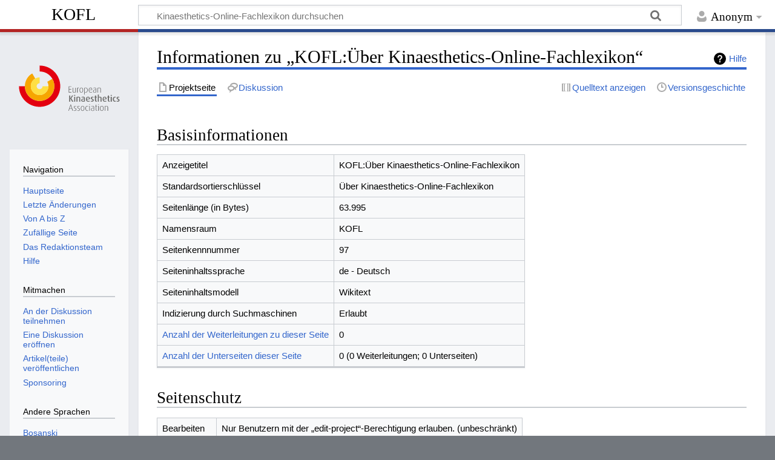

--- FILE ---
content_type: text/html; charset=UTF-8
request_url: https://wiki.kinaesthetics.de/index.php?title=KOFL:%C3%9Cber_Kinaesthetics-Online-Fachlexikon&action=info
body_size: 5396
content:
<!DOCTYPE html>
<html class="client-nojs" lang="de" dir="ltr">
<head>
<meta charset="UTF-8"/>
<title>Informationen zu „KOFL:Über Kinaesthetics-Online-Fachlexikon“ – Kinaesthetics-Online-Fachlexikon</title>
<script>document.documentElement.className="client-js";RLCONF={"wgBreakFrames":true,"wgSeparatorTransformTable":[",\t.",".\t,"],"wgDigitTransformTable":["",""],"wgDefaultDateFormat":"dmy","wgMonthNames":["","Januar","Februar","März","April","Mai","Juni","Juli","August","September","Oktober","November","Dezember"],"wgRequestId":"aW7L2ejPyq-95oEWuObFhgAAAAw","wgCSPNonce":false,"wgCanonicalNamespace":"Project","wgCanonicalSpecialPageName":false,"wgNamespaceNumber":4,"wgPageName":"KOFL:Über_Kinaesthetics-Online-Fachlexikon","wgTitle":"Über Kinaesthetics-Online-Fachlexikon","wgCurRevisionId":5849,"wgRevisionId":0,"wgArticleId":97,"wgIsArticle":false,"wgIsRedirect":false,"wgAction":"info","wgUserName":null,"wgUserGroups":["*"],"wgCategories":[],"wgPageContentLanguage":"de","wgPageContentModel":"wikitext","wgRelevantPageName":"KOFL:Über_Kinaesthetics-Online-Fachlexikon","wgRelevantArticleId":97,"wgIsProbablyEditable":false,"wgRelevantPageIsProbablyEditable":false,"wgRestrictionEdit":[],"wgRestrictionMove":[],"wgVisualEditor":{"pageLanguageCode":"de","pageLanguageDir":"ltr","pageVariantFallbacks":"de"},"wgEditSubmitButtonLabelPublish":false};
RLSTATE={"site.styles":"ready","user.styles":"ready","user":"ready","user.options":"loading","mediawiki.interface.helpers.styles":"ready","mediawiki.action.styles":"ready","mediawiki.helplink":"ready","skins.timeless":"ready","ext.visualEditor.desktopArticleTarget.noscript":"ready"};RLPAGEMODULES=["site","mediawiki.page.ready","skins.timeless.js","ext.visualEditor.desktopArticleTarget.init","ext.visualEditor.targetLoader"];</script>
<script>(RLQ=window.RLQ||[]).push(function(){mw.loader.implement("user.options@12s5i",function($,jQuery,require,module){mw.user.tokens.set({"patrolToken":"+\\","watchToken":"+\\","csrfToken":"+\\"});});});</script>
<link rel="stylesheet" href="/load.php?lang=de&amp;modules=ext.visualEditor.desktopArticleTarget.noscript%7Cmediawiki.action.styles%7Cmediawiki.helplink%7Cmediawiki.interface.helpers.styles%7Cskins.timeless&amp;only=styles&amp;skin=timeless"/>
<script async="" src="/load.php?lang=de&amp;modules=startup&amp;only=scripts&amp;raw=1&amp;skin=timeless"></script>
<!--[if IE]><link rel="stylesheet" href="/skins/Timeless/resources/IE9fixes.css?ffe73" media="screen"/><![endif]-->
<meta name="ResourceLoaderDynamicStyles" content=""/>
<link rel="stylesheet" href="/load.php?lang=de&amp;modules=site.styles&amp;only=styles&amp;skin=timeless"/>
<meta name="generator" content="MediaWiki 1.39.15"/>
<meta name="robots" content="noindex,nofollow"/>
<meta name="format-detection" content="telephone=no"/>
<meta name="viewport" content="width=device-width, initial-scale=1.0, user-scalable=yes, minimum-scale=0.25, maximum-scale=5.0"/>
<link rel="icon" href="/favicon.ico"/>
<link rel="search" type="application/opensearchdescription+xml" href="/opensearch_desc.php" title="Kinaesthetics-Online-Fachlexikon (de)"/>
<link rel="EditURI" type="application/rsd+xml" href="https://wiki.kinaesthetics.de/api.php?action=rsd"/>
<link rel="alternate" type="application/atom+xml" title="Atom-Feed für „Kinaesthetics-Online-Fachlexikon“" href="/index.php?title=Spezial:Letzte_%C3%84nderungen&amp;feed=atom"/>
</head>
<body class="mediawiki ltr sitedir-ltr mw-hide-empty-elt ns-4 ns-subject page-KOFL_Über_Kinaesthetics-Online-Fachlexikon rootpage-KOFL_Über_Kinaesthetics-Online-Fachlexikon skin-timeless action-info skin--responsive"><div id="mw-wrapper"><div id="mw-header-container" class="ts-container"><div id="mw-header" class="ts-inner"><div id="user-tools"><div id="personal"><h2><span>Anonym</span></h2><div id="personal-inner" class="dropdown"><div role="navigation" class="mw-portlet" id="p-personal" title="Benutzermenü" aria-labelledby="p-personal-label"><h3 id="p-personal-label" lang="de" dir="ltr">Nicht angemeldet</h3><div class="mw-portlet-body"><ul lang="de" dir="ltr"><li id="pt-anontalk" class="mw-list-item"><a href="/wiki/Spezial:Meine_Diskussionsseite" title="Diskussion über Änderungen von dieser IP-Adresse [n]" accesskey="n"><span>Diskussionsseite</span></a></li><li id="pt-anoncontribs" class="mw-list-item"><a href="/wiki/Spezial:Meine_Beitr%C3%A4ge" title="Eine Liste der Bearbeitungen, die von dieser IP-Adresse gemacht wurden [y]" accesskey="y"><span>Beiträge</span></a></li><li id="pt-login" class="mw-list-item"><a href="/index.php?title=Spezial:Anmelden&amp;returnto=KOFL%3A%C3%9Cber+Kinaesthetics-Online-Fachlexikon&amp;returntoquery=action%3Dinfo" title="Sich anzumelden wird gerne gesehen, ist jedoch nicht zwingend erforderlich. [o]" accesskey="o"><span>Anmelden</span></a></li></ul></div></div></div></div></div><div id="p-logo-text" class="mw-portlet" role="banner"><a id="p-banner" class="mw-wiki-title" href="/wiki/Kinaesthetics-Online-Fachlexikon">KOFL</a></div><div class="mw-portlet" id="p-search"><h3 lang="de" dir="ltr"><label for="searchInput">Suche</label></h3><form action="/index.php" id="searchform"><div id="simpleSearch"><div id="searchInput-container"><input type="search" name="search" placeholder="Kinaesthetics-Online-Fachlexikon durchsuchen" aria-label="Kinaesthetics-Online-Fachlexikon durchsuchen" autocapitalize="sentences" title="Kinaesthetics-Online-Fachlexikon durchsuchen [f]" accesskey="f" id="searchInput"/></div><input type="hidden" value="Spezial:Suche" name="title"/><input class="searchButton mw-fallbackSearchButton" type="submit" name="fulltext" title="Suche nach Seiten, die diesen Text enthalten" id="mw-searchButton" value="Suchen"/><input class="searchButton" type="submit" name="go" title="Gehe direkt zu der Seite mit genau diesem Namen, falls sie vorhanden ist." id="searchButton" value="Seite"/></div></form></div></div><div class="visualClear"></div></div><div id="mw-header-hack" class="color-bar"><div class="color-middle-container"><div class="color-middle"></div></div><div class="color-left"></div><div class="color-right"></div></div><div id="mw-header-nav-hack"><div class="color-bar"><div class="color-middle-container"><div class="color-middle"></div></div><div class="color-left"></div><div class="color-right"></div></div></div><div id="menus-cover"></div><div id="mw-content-container" class="ts-container"><div id="mw-content-block" class="ts-inner"><div id="mw-content-wrapper"><div id="mw-content"><div id="content" class="mw-body" role="main"><div class="mw-indicators">
<div id="mw-indicator-mw-helplink" class="mw-indicator"><a href="https://www.mediawiki.org/wiki/Special:MyLanguage/Page_information" target="_blank" class="mw-helplink">Hilfe</a></div>
</div>
<h1 id="firstHeading" class="firstHeading mw-first-heading">Informationen zu „KOFL:Über Kinaesthetics-Online-Fachlexikon“</h1><div id="bodyContentOuter"><div id="siteSub">Aus Kinaesthetics-Online-Fachlexikon</div><div id="mw-page-header-links"><div role="navigation" class="mw-portlet tools-inline" id="p-namespaces" aria-labelledby="p-namespaces-label"><h3 id="p-namespaces-label" lang="de" dir="ltr">Namensräume</h3><div class="mw-portlet-body"><ul lang="de" dir="ltr"><li id="ca-nstab-project" class="selected mw-list-item"><a href="/wiki/KOFL:%C3%9Cber_Kinaesthetics-Online-Fachlexikon" title="Portalseite anzeigen [a]" accesskey="a"><span>Projektseite</span></a></li><li id="ca-talk" class="mw-list-item"><a href="/wiki/KOFL_Diskussion:%C3%9Cber_Kinaesthetics-Online-Fachlexikon" rel="discussion" title="Diskussion zum Seiteninhalt [t]" accesskey="t"><span>Diskussion</span></a></li></ul></div></div><div role="navigation" class="mw-portlet tools-inline" id="p-more" aria-labelledby="p-more-label"><h3 id="p-more-label" lang="de" dir="ltr">Mehr</h3><div class="mw-portlet-body"><ul lang="de" dir="ltr"><li id="ca-more" class="dropdown-toggle mw-list-item"><span>Mehr</span></li></ul></div></div><div role="navigation" class="mw-portlet tools-inline" id="p-views" aria-labelledby="p-views-label"><h3 id="p-views-label" lang="de" dir="ltr">Seitenaktionen</h3><div class="mw-portlet-body"><ul lang="de" dir="ltr"><li id="ca-view" class="mw-list-item"><a href="/wiki/KOFL:%C3%9Cber_Kinaesthetics-Online-Fachlexikon"><span>Lesen</span></a></li><li id="ca-viewsource" class="mw-list-item"><a href="/index.php?title=KOFL:%C3%9Cber_Kinaesthetics-Online-Fachlexikon&amp;action=edit" title="Diese Seite ist geschützt. Ihr Quelltext kann dennoch angesehen und kopiert werden. [e]" accesskey="e"><span>Quelltext anzeigen</span></a></li><li id="ca-history" class="mw-list-item"><a href="/index.php?title=KOFL:%C3%9Cber_Kinaesthetics-Online-Fachlexikon&amp;action=history" title="Frühere Versionen dieser Seite listen [h]" accesskey="h"><span>Versionsgeschichte</span></a></li></ul></div></div></div><div class="visualClear"></div><div id="bodyContent"><div id="contentSub"></div><div id="mw-content-text" class="mw-body-content"><h2 id="mw-pageinfo-header-basic"><span class="mw-headline" id="Basisinformationen">Basisinformationen</span></h2>
<table class="wikitable mw-page-info">
<tr id="mw-pageinfo-display-title"><td style="vertical-align: top;">Anzeigetitel</td><td>KOFL:Über Kinaesthetics-Online-Fachlexikon</td></tr>
<tr id="mw-pageinfo-default-sort"><td style="vertical-align: top;">Standardsortierschlüssel</td><td>Über Kinaesthetics-Online-Fachlexikon</td></tr>
<tr id="mw-pageinfo-length"><td style="vertical-align: top;">Seitenlänge (in Bytes)</td><td>63.995</td></tr>
<tr id="mw-pageinfo-namespace"><td style="vertical-align: top;">Namensraum</td><td>KOFL</td></tr>
<tr id="mw-pageinfo-article-id"><td style="vertical-align: top;">Seitenkennnummer</td><td>97</td></tr>
<tr><td style="vertical-align: top;">Seiteninhaltssprache</td><td>de - Deutsch</td></tr>
<tr id="mw-pageinfo-content-model"><td style="vertical-align: top;">Seiteninhaltsmodell</td><td>Wikitext</td></tr>
<tr id="mw-pageinfo-robot-policy"><td style="vertical-align: top;">Indizierung durch Suchmaschinen</td><td>Erlaubt</td></tr>
<tr><td style="vertical-align: top;"><a href="/index.php?title=Spezial:Linkliste/KOFL:%C3%9Cber_Kinaesthetics-Online-Fachlexikon&amp;hidelinks=1&amp;hidetrans=1" title="Spezial:Linkliste/KOFL:Über Kinaesthetics-Online-Fachlexikon">Anzahl der Weiterleitungen zu dieser Seite</a></td><td>0</td></tr>
<tr><td style="vertical-align: top;"><a href="/wiki/Spezial:Pr%C3%A4fixindex/KOFL:%C3%9Cber_Kinaesthetics-Online-Fachlexikon/" title="Spezial:Präfixindex/KOFL:Über Kinaesthetics-Online-Fachlexikon/">Anzahl der Unterseiten dieser Seite</a></td><td>0 (0 Weiterleitungen; 0 Unterseiten)</td></tr>
</table>
<h2 id="mw-pageinfo-header-restrictions"><span class="mw-headline" id="Seitenschutz">Seitenschutz</span></h2>
<table class="wikitable mw-page-info">
<tr id="mw-restriction-edit"><td style="vertical-align: top;">Bearbeiten</td><td>Nur Benutzern mit der „edit-project“-Berechtigung erlauben. (unbeschränkt)</td></tr>
<tr id="mw-restriction-move"><td style="vertical-align: top;">Verschieben</td><td>Nur Benutzern mit der „edit-project“-Berechtigung erlauben. (unbeschränkt)</td></tr>
</table>
<a href="/index.php?title=Spezial:Logbuch&amp;type=protect&amp;page=KOFL%3A%C3%9Cber+Kinaesthetics-Online-Fachlexikon" title="Spezial:Logbuch">Das Seitenschutz-Logbuch für diese Seite ansehen.</a>
<h2 id="mw-pageinfo-header-edits"><span class="mw-headline" id="Versionsgeschichte">Versionsgeschichte</span></h2>
<table class="wikitable mw-page-info">
<tr id="mw-pageinfo-firstuser"><td style="vertical-align: top;">Seitenersteller</td><td><a href="/wiki/Benutzer:Stefan_Marty-Teuber" class="mw-userlink" title="Benutzer:Stefan Marty-Teuber"><bdi>Stefan Marty-Teuber</bdi></a> <span class="mw-usertoollinks">(<a href="/wiki/Benutzer_Diskussion:Stefan_Marty-Teuber" class="mw-usertoollinks-talk" title="Benutzer Diskussion:Stefan Marty-Teuber">Diskussion</a> | <a href="/wiki/Spezial:Beitr%C3%A4ge/Stefan_Marty-Teuber" class="mw-usertoollinks-contribs" title="Spezial:Beiträge/Stefan Marty-Teuber">Beiträge</a>)</span></td></tr>
<tr id="mw-pageinfo-firsttime"><td style="vertical-align: top;">Datum der Seitenerstellung</td><td><a href="/index.php?title=KOFL:%C3%9Cber_Kinaesthetics-Online-Fachlexikon&amp;oldid=437" title="KOFL:Über Kinaesthetics-Online-Fachlexikon">15:39, 17. Feb. 2017</a></td></tr>
<tr id="mw-pageinfo-lastuser"><td style="vertical-align: top;">Letzter Bearbeiter</td><td><a href="/wiki/Benutzer:Stefan_Marty-Teuber" class="mw-userlink" title="Benutzer:Stefan Marty-Teuber"><bdi>Stefan Marty-Teuber</bdi></a> <span class="mw-usertoollinks">(<a href="/wiki/Benutzer_Diskussion:Stefan_Marty-Teuber" class="mw-usertoollinks-talk" title="Benutzer Diskussion:Stefan Marty-Teuber">Diskussion</a> | <a href="/wiki/Spezial:Beitr%C3%A4ge/Stefan_Marty-Teuber" class="mw-usertoollinks-contribs" title="Spezial:Beiträge/Stefan Marty-Teuber">Beiträge</a>)</span></td></tr>
<tr id="mw-pageinfo-lasttime"><td style="vertical-align: top;">Datum der letzten Bearbeitung</td><td><a href="/index.php?title=KOFL:%C3%9Cber_Kinaesthetics-Online-Fachlexikon&amp;oldid=5849" title="KOFL:Über Kinaesthetics-Online-Fachlexikon">14:34, 15. Aug. 2025</a></td></tr>
<tr id="mw-pageinfo-edits"><td style="vertical-align: top;">Gesamtzahl der Bearbeitungen</td><td>26</td></tr>
<tr id="mw-pageinfo-authors"><td style="vertical-align: top;">Gesamtzahl unterschiedlicher Autoren</td><td>2</td></tr>
<tr id="mw-pageinfo-recent-edits"><td style="vertical-align: top;">Anzahl der kürzlich erfolgten Bearbeitungen (in den letzten 90 Tagen)</td><td>0</td></tr>
<tr id="mw-pageinfo-recent-authors"><td style="vertical-align: top;">Anzahl unterschiedlicher Autoren der kürzlich erfolgten Bearbeitungen</td><td>0</td></tr>
</table>
<h2 id="mw-pageinfo-header-properties"><span class="mw-headline" id="Seiteneigenschaften">Seiteneigenschaften</span></h2>
<table class="wikitable mw-page-info">
<tr id="mw-pageinfo-templates"><td style="vertical-align: top;">Eingebundene Vorlage (1)</td><td><div class="mw-templatesUsedExplanation"><p>Die folgende Vorlage wird auf dieser Seite verwendet:
</p></div><ul>
<li><a href="/wiki/Vorlage:Infobox" title="Vorlage:Infobox">Infobox</a> (<a href="/index.php?title=Vorlage:Infobox&amp;action=edit" title="Vorlage:Infobox">Quelltext anzeigen</a>) </li></ul></td></tr>
</table>
</div><div class="printfooter">
Abgerufen von „<a dir="ltr" href="https://wiki.kinaesthetics.de/wiki/KOFL:Über_Kinaesthetics-Online-Fachlexikon">https://wiki.kinaesthetics.de/wiki/KOFL:Über_Kinaesthetics-Online-Fachlexikon</a>“</div>
<div class="visualClear"></div></div></div></div></div><div id="content-bottom-stuff"><div id="catlinks" class="catlinks catlinks-allhidden" data-mw="interface"></div></div></div><div id="mw-site-navigation"><div id="p-logo" class="mw-portlet" role="banner"><a class="mw-wiki-logo fallback" href="/wiki/Kinaesthetics-Online-Fachlexikon" title="Hauptseite"></a></div><div id="site-navigation" class="sidebar-chunk"><h2><span>Navigation</span></h2><div class="sidebar-inner"><div role="navigation" class="mw-portlet" id="p-navigation" aria-labelledby="p-navigation-label"><h3 id="p-navigation-label" lang="de" dir="ltr">Navigation</h3><div class="mw-portlet-body"><ul lang="de" dir="ltr"><li id="n-mainpage-description" class="mw-list-item"><a href="/wiki/Kinaesthetics-Online-Fachlexikon" title="Hauptseite besuchen [z]" accesskey="z"><span>Hauptseite</span></a></li><li id="n-recentchanges" class="mw-list-item"><a href="/wiki/Spezial:Letzte_%C3%84nderungen" title="Liste der letzten Änderungen in diesem Wiki [r]" accesskey="r"><span>Letzte Änderungen</span></a></li><li id="n-Von-A-bis-Z" class="mw-list-item"><a href="/wiki/Spezial:Alle_Seiten"><span>Von A bis Z</span></a></li><li id="n-randompage" class="mw-list-item"><a href="/wiki/Spezial:Zuf%C3%A4llige_Seite" title="Zufällige Seite aufrufen [x]" accesskey="x"><span>Zufällige Seite</span></a></li><li id="n-Das-Redaktionsteam" class="mw-list-item"><a href="/wiki/KOFL:Das_Redaktionsteam"><span>Das Redaktionsteam</span></a></li><li id="n-help" class="mw-list-item"><a href="https://www.mediawiki.org/wiki/Special:MyLanguage/Help:Contents" title="Hilfeseite anzeigen"><span>Hilfe</span></a></li></ul></div></div><div role="navigation" class="mw-portlet" id="p-Mitmachen" aria-labelledby="p-Mitmachen-label"><h3 id="p-Mitmachen-label" lang="de" dir="ltr">Mitmachen</h3><div class="mw-portlet-body"><ul lang="de" dir="ltr"><li id="n-An-der-Diskussion-teilnehmen" class="mw-list-item"><a href="/wiki/KOFL:An_der_Diskussion_teilnehmen"><span>An der Diskussion teilnehmen</span></a></li><li id="n-Eine-Diskussion-eröffnen" class="mw-list-item"><a href="/wiki/KOFL:Eine_Diskussion_er%C3%B6ffnen"><span>Eine Diskussion eröffnen</span></a></li><li id="n-Artikel(teile)-veröffentlichen" class="mw-list-item"><a href="/wiki/KOFL:Artikel(teile)_ver%C3%B6ffentlichen"><span>Artikel(teile) veröffentlichen</span></a></li><li id="n-Sponsoring" class="mw-list-item"><a href="/wiki/KOFL:Sponsoring"><span>Sponsoring</span></a></li></ul></div></div><div role="navigation" class="mw-portlet" id="p-Andere_Sprachen" aria-labelledby="p-Andere_Sprachen-label"><h3 id="p-Andere_Sprachen-label" lang="de" dir="ltr">Andere Sprachen</h3><div class="mw-portlet-body"><ul lang="de" dir="ltr"><li id="n-Bosanski" class="mw-list-item"><a href="/wiki/bs:Kinaesthetics_online_specijalisti%C4%8Dki_leksikon"><span>Bosanski</span></a></li><li id="n-Dansk" class="mw-list-item"><a href="/wiki/da:Kinaesthetics_online-leksikon"><span>Dansk</span></a></li><li id="n-English" class="mw-list-item"><a href="/wiki/en:Kinaesthetics-Online-Lexicon"><span>English</span></a></li><li id="n-Español" class="mw-list-item"><a href="/wiki/es:L%C3%A9xico_especializado_en_Kinaesthetics_online"><span>Español</span></a></li><li id="n-Français" class="mw-list-item"><a href="/wiki/fr:Lexique_specialis%C3%A9_en_ligne_de_Kinaesthetics"><span>Français</span></a></li><li id="n-Italiano" class="mw-list-item"><a href="/wiki/it:Lessico_specialistico_in_linea_di_Kinaesthetics"><span>Italiano</span></a></li><li id="n-ქართული" class="mw-list-item"><a href="/wiki/ka:%E1%B2%99%E1%83%98%E1%83%9C%E1%83%94%E1%83%A1%E1%83%97%E1%83%94%E1%83%A2%E1%83%98%E1%83%99%E1%83%98%E1%83%A1_%E1%83%9E%E1%83%A0%E1%83%9D%E1%83%A4%E1%83%94%E1%83%A1%E1%83%98%E1%83%A3%E1%83%9A%E1%83%98_%E1%83%9D%E1%83%9C%E1%83%9A%E1%83%90%E1%83%98%E1%83%9C_%E1%83%9A%E1%83%94%E1%83%A5%E1%83%A1%E1%83%98%E1%83%99%E1%83%9D%E1%83%9C%E1%83%98"><span>ქართული</span></a></li><li id="n-Magyar" class="mw-list-item"><a href="/wiki/hu:Kinaesthetics_szaklexikon"><span>Magyar</span></a></li><li id="n-Română" class="mw-list-item"><a href="/wiki/ro:Lexicon_de_specialitate_Kinaesthetics"><span>Română</span></a></li></ul></div></div></div></div><div id="site-tools" class="sidebar-chunk"><h2><span>Wikiwerkzeuge</span></h2><div class="sidebar-inner"><div role="navigation" class="mw-portlet" id="p-tb" aria-labelledby="p-tb-label"><h3 id="p-tb-label" lang="de" dir="ltr">Wikiwerkzeuge</h3><div class="mw-portlet-body"><ul lang="de" dir="ltr"><li id="t-specialpages" class="mw-list-item"><a href="/wiki/Spezial:Spezialseiten" title="Liste aller Spezialseiten [q]" accesskey="q"><span>Spezialseiten</span></a></li></ul></div></div></div></div></div><div id="mw-related-navigation"><div id="page-tools" class="sidebar-chunk"><h2><span>Seitenwerkzeuge</span></h2><div class="sidebar-inner"><div role="navigation" class="mw-portlet emptyPortlet" id="p-cactions" title="Weitere Optionen" aria-labelledby="p-cactions-label"><h3 id="p-cactions-label" lang="de" dir="ltr">Seitenwerkzeuge</h3><div class="mw-portlet-body"><ul lang="de" dir="ltr"></ul></div></div><div role="navigation" class="mw-portlet emptyPortlet" id="p-userpagetools" aria-labelledby="p-userpagetools-label"><h3 id="p-userpagetools-label" lang="de" dir="ltr">Benutzerseitenwerkzeuge</h3><div class="mw-portlet-body"><ul lang="de" dir="ltr"></ul></div></div><div role="navigation" class="mw-portlet" id="p-pagemisc" aria-labelledby="p-pagemisc-label"><h3 id="p-pagemisc-label" lang="de" dir="ltr">Mehr</h3><div class="mw-portlet-body"><ul lang="de" dir="ltr"><li id="t-whatlinkshere" class="mw-list-item"><a href="/wiki/Spezial:Linkliste/KOFL:%C3%9Cber_Kinaesthetics-Online-Fachlexikon" title="Liste aller Seiten, die hierher verlinken [j]" accesskey="j"><span>Links auf diese Seite</span></a></li><li id="t-recentchangeslinked" class="mw-list-item"><a href="/wiki/Spezial:%C3%84nderungen_an_verlinkten_Seiten/KOFL:%C3%9Cber_Kinaesthetics-Online-Fachlexikon" rel="nofollow" title="Letzte Änderungen an Seiten, die von hier verlinkt sind [k]" accesskey="k"><span>Änderungen an verlinkten Seiten</span></a></li><li id="t-info" class="mw-list-item"><a href="/index.php?title=KOFL:%C3%9Cber_Kinaesthetics-Online-Fachlexikon&amp;action=info" title="Weitere Informationen über diese Seite"><span>Seiten­­informationen</span></a></li><li id="t-pagelog" class="mw-list-item"><a href="/index.php?title=Spezial:Logbuch&amp;page=KOFL%3A%C3%9Cber+Kinaesthetics-Online-Fachlexikon"><span>Seitenlogbücher</span></a></li></ul></div></div></div></div></div><div class="visualClear"></div></div></div><div id="mw-footer-container" class="mw-footer-container ts-container"><div id="mw-footer" class="mw-footer ts-inner" role="contentinfo" lang="de" dir="ltr"><ul id="footer-icons"><li id="footer-poweredbyico" class="footer-icons"><a href="https://www.mediawiki.org/"><img src="/resources/assets/poweredby_mediawiki_88x31.png" alt="Powered by MediaWiki" srcset="/resources/assets/poweredby_mediawiki_132x47.png 1.5x, /resources/assets/poweredby_mediawiki_176x62.png 2x" width="88" height="31" loading="lazy"/></a></li></ul><div id="footer-list"><ul id="footer-info"><li id="footer-info-0">Diese Seite wurde bisher 14.395-mal abgerufen.</li></ul><ul id="footer-places"><li id="footer-places-about"><a href="/wiki/KOFL:%C3%9Cber_Kinaesthetics-Online-Fachlexikon">Über Kinaesthetics-Online-Fachlexikon</a></li><li id="footer-places-disclaimer"><a href="/wiki/KOFL:Impressum_und_Haftungsausschluss">Impressum und Haftungsausschluss</a></li></ul></div><div class="visualClear"></div></div></div></div><script>(RLQ=window.RLQ||[]).push(function(){mw.config.set({"wgBackendResponseTime":191});});</script>
</body>
</html>

--- FILE ---
content_type: text/css; charset=utf-8
request_url: https://wiki.kinaesthetics.de/load.php?lang=de&modules=site.styles&only=styles&skin=timeless
body_size: 95
content:
.mw-wiki-logo{background-size:11em}.tocnumber{display:none}

--- FILE ---
content_type: image/svg+xml
request_url: https://wiki.kinaesthetics.de/resources/assets/eka-logo.svg?9feef
body_size: 3081
content:
<?xml version="1.0" encoding="utf-8"?>
<!-- Generator: Adobe Illustrator 15.1.0, SVG Export Plug-In . SVG Version: 6.00 Build 0)  -->
<!DOCTYPE svg PUBLIC "-//W3C//DTD SVG 1.1//EN" "http://www.w3.org/Graphics/SVG/1.1/DTD/svg11.dtd">
<svg version="1.1" xmlns="http://www.w3.org/2000/svg" xmlns:xlink="http://www.w3.org/1999/xlink" x="0px" y="0px" width="1423px"
	 height="671.8px" viewBox="0 0 1423 671.8" enable-background="new 0 0 1423 671.8" xml:space="preserve">
<g id="Ebene_1">
	<path fill="#E3000F" d="M292.6,85.7C292.7,85.7,292.7,85.7,292.6,85.7c114.4,0,207.1,92.7,207.1,207c0,114.3-92.7,207-207,207
		c-114.3,0-207-92.7-207-207c0,0,0,0,0,0H2.8c0,0,0,0,0,0c0,160.1,129.8,289.9,289.9,289.9c160.1,0,289.9-129.8,289.9-289.9
		c0-160.1-129.8-289.9-289.9-289.9c0,0,0,0,0,0V85.7z"/>
	<path fill="#F7A600" d="M400.3,230.5C400.3,230.5,400.3,230.6,400.3,230.5c34.3,59.5,14,135.4-45.4,169.7
		c-59.4,34.3-135.4,14-169.7-45.5c-34.3-59.4-13.9-135.4,45.5-169.7c0,0,0,0,0,0l-41.4-71.7c0,0,0,0,0,0
		c-99,57.2-133,183.8-75.8,282.8c57.2,99,183.8,133,282.8,75.8c99-57.2,133-183.8,75.8-282.8c0,0,0,0,0,0L400.3,230.5z"/>
	<path fill="#FFDF43" d="M334.1,292.7C334.1,292.7,334.1,292.7,334.1,292.7c0,22.9-18.5,41.5-41.4,41.5c-22.9,0-41.4-18.5-41.4-41.4
		c0-22.9,18.5-41.4,41.4-41.4c0,0,0,0,0,0v-82.8c0,0,0,0,0,0c-68.6,0-124.2,55.6-124.2,124.2c0,68.6,55.6,124.2,124.2,124.2
		c68.6,0,124.2-55.6,124.2-124.2c0,0,0,0,0,0H334.1z"/>
</g>
<g id="Ebene_2">
	<g>
		<path fill="#575656" d="M754.5,638.3l-9.6-29.8h-32l-9.9,29.8h-6.8l30.2-87.2h5.7l29.9,87.2H754.5z M731.9,568.6
			c-2.3-7.2-2.7-10.7-2.7-10.7H729c0,0-0.6,3.3-3,10.5l-11.5,35.4h28.9L731.9,568.6z"/>
		<path fill="#575656" d="M787.7,639.3c-7,0-12.8-1.9-16.4-4.6l2-4.8c2.4,2,7.4,4.1,13.9,4.1c8.9,0,14.8-6.1,14.8-13.9
			c0-8.2-4.4-11.7-12.7-14.7c-13.7-4.9-16.2-12.2-16.2-19.1c0-9.4,7.5-17.6,19.1-17.6c6.2,0,11.7,2.4,14.3,4.6l-2,4.4
			c-2-1.5-6.2-4.1-11.9-4.1c-8.6,0-13.2,5.8-13.2,12.7c0,7.6,5.5,11,12.7,13.7C805.7,604.7,809,612,809,620
			C809,629.5,800.4,639.3,787.7,639.3z"/>
		<path fill="#575656" d="M836.3,639.3c-7,0-12.8-1.9-16.4-4.6l2-4.8c2.4,2,7.4,4.1,13.9,4.1c8.9,0,14.8-6.1,14.8-13.9
			c0-8.2-4.4-11.7-12.7-14.7c-13.7-4.9-16.2-12.2-16.2-19.1c0-9.4,7.5-17.6,19.1-17.6c6.2,0,11.7,2.4,14.3,4.6l-2,4.4
			c-2-1.5-6.2-4.1-11.9-4.1c-8.6,0-13.2,5.8-13.2,12.7c0,7.6,5.5,11,12.7,13.7c13.4,4.8,16.7,12.2,16.7,20.2
			C857.6,629.5,849,639.3,836.3,639.3z"/>
		<path fill="#575656" d="M896.4,639.6c-18,0-25.1-15.5-25.1-35.4c0-20.3,7.1-35.5,24.9-35.5c18.1,0,25.1,15.2,25.1,35.5
			C921.3,624.1,914.2,639.6,896.4,639.6z M896.4,573.1c-15.3,0-18.3,16.7-18.3,31.2c0,14.6,3.3,30.3,18.3,30.3
			c15.2,0,18-15.9,18-30.3S911.6,573.1,896.4,573.1z"/>
		<path fill="#575656" d="M960.1,639.6c-14.3,0-24.9-13.8-24.9-35.4c0-22.2,10.1-35.5,25.4-35.5c8.2,0,12.4,2.9,14.2,4.3l-1.9,4.3
			c-2.2-1.6-5.6-3.5-11.3-3.5c-14.2,0-19.4,12.9-19.4,29.9c0,17.8,6.5,30.6,19,30.6c5.1,0,8.7-1.6,11.5-3.7l2,4.7
			C972.2,637.4,967.3,639.6,960.1,639.6z"/>
		<path fill="#575656" d="M993.9,555.4c-2.5,0-4.6-2-4.6-4.6s2-4.6,4.6-4.6s4.6,2,4.6,4.6S996.5,555.4,993.9,555.4z M990.5,638.3
			v-68.3h6.8v68.3H990.5z"/>
		<path fill="#575656" d="M1038.2,639.6c-16.7,0-24-8-24-19.5c0-18.3,16.7-23.8,38.2-26v-4.7c0-12.3-7.2-15.7-16.6-15.7
			c-6.6,0-12.3,2.4-15.9,4.4l-1.9-4.4c3.5-2,10.7-4.9,18.5-4.9c11.4,0,22.3,4.9,22.3,20.8v45.3
			C1053.9,637.7,1046.7,639.6,1038.2,639.6z M1052.4,598.1c-20,2.7-31.4,6.6-31.4,21.9c0,10.9,6.8,15.3,18.1,15.3
			c4.9,0,10-1,13.3-2.8V598.1z"/>
		<path fill="#575656" d="M1096.6,638.7c-11.5,0-15.2-8.6-15.2-16V574h-8v-4.1h8v-16.4l6.8-2.5v18.9h12.7v3.9h-12.7v49.2
			c0,5.6,2.7,10.8,9.9,10.8c0.8,0,1.9,0,2.8-0.3v4.4C1099.8,638.4,1098.4,638.7,1096.6,638.7z"/>
		<path fill="#575656" d="M1120,555.4c-2.5,0-4.6-2-4.6-4.6s2-4.6,4.6-4.6s4.6,2,4.6,4.6S1122.5,555.4,1120,555.4z M1116.5,638.3
			v-68.3h6.8v68.3H1116.5z"/>
		<path fill="#575656" d="M1166.1,639.6c-18,0-25.1-15.5-25.1-35.4c0-20.3,7.1-35.5,24.9-35.5c18.1,0,25.1,15.2,25.1,35.5
			C1191,624.1,1183.9,639.6,1166.1,639.6z M1166.1,573.1c-15.3,0-18.3,16.7-18.3,31.2c0,14.6,3.3,30.3,18.3,30.3
			c15.2,0,18-15.9,18-30.3S1181.3,573.1,1166.1,573.1z"/>
		<path fill="#575656" d="M1246.1,638.3v-49.7c0-7.1-2.8-15.2-16.4-15.2c-7.6,0-11,1-15.2,2.8v62.1h-6.8v-64.8
			c5.7-3,12.8-4.8,23.1-4.8c17.6,0,22.2,11.2,22.2,19.5v50.1H1246.1z"/>
	</g>
	<g>
		<path fill="#6F6F6E" d="M748.6,509.6l-25-44.1h-0.3v44.1h-16.1v-87.2h16.1v39.8h0.3l25-39.8h16.5l-27.3,40.3l28.8,46.9H748.6z"/>
		<path fill="#6F6F6E" d="M784.9,429.5c-4.7,0-8.5-3.4-8.5-7.6c0-4.3,3.8-7.7,8.5-7.7c4.8,0,8.5,3.4,8.5,7.7
			C793.4,426.1,789.7,429.5,784.9,429.5z M777.1,509.6v-68.3h15.5v68.3H777.1z"/>
		<path fill="#6F6F6E" d="M848,509.6v-48.4c0-5.6-2.5-11.4-12.3-11.4c-5.1,0-7.7,0.8-10.7,1.9v57.9h-15.5V445
			c6.5-3,15.2-4.9,26.8-4.9c20.4,0,27.1,9.9,27.1,20.9v48.7H848z"/>
		<path fill="#6F6F6E" d="M904.6,510.9c-18.6,0-27.9-7.6-27.9-20.8c0-18,17.4-23.2,38.2-25.2v-3.7c0-8.9-5.6-11.3-13.6-11.3
			c-6.6,0-12.9,2.2-17.1,4.2l-3.6-8.9c4.4-2.2,12.7-5.2,23.5-5.2c14.1,0,25.2,6,25.2,23.6V506C923.8,508.9,915.2,510.9,904.6,510.9z
			 M914.8,472.2c-14.6,1.8-23.6,4.9-23.6,17.4c0,8.9,5.3,12.7,14.3,12.7c3.6,0,7-0.8,9.3-1.9V472.2z"/>
		<path fill="#6F6F6E" d="M958,481.1c1.3,12.7,7.4,19,18.6,19c7.9,0,13.6-1.9,17.2-3.8l3.7,9.8c-4.8,2.7-12.2,4.8-22.6,4.8
			c-19.4,0-31.7-12.6-31.7-35.6c0-22.3,11.3-35.3,29.2-35.3c18.1,0,28,12,27.4,35L958,481.1z M971.9,449.5c-9,0-15.2,7.4-14.8,23.7
			l28.3-4.3C985.3,455.1,980.4,449.5,971.9,449.5z"/>
		<path fill="#6F6F6E" d="M1028.2,510.8c-8,0-14.8-2.2-18.9-4.9l4.1-9.9c2.5,2,7.2,3.9,12.8,3.9c6.3,0,10.5-4.1,10.5-9.6
			c0-5.8-3-8.6-10-11.3c-12.9-4.9-15.6-12-15.6-19.1c0-10.9,8.6-19.8,21.7-19.8c7.6,0,13.3,1.9,17.8,4.8l-3.8,9
			c-2-1.6-6.1-3.8-10.9-3.8c-6.3,0-9.8,4.2-9.8,9c0,5.6,4.2,8.4,10.1,10.8c13.3,5.3,16.4,12.2,16.4,20.2
			C1052.6,501.2,1043.2,510.8,1028.2,510.8z"/>
		<path fill="#6F6F6E" d="M1088.2,510.4c-13.4,0-18.8-9-18.8-18.5v-40.7h-7.6v-9.9h7.6v-15.1l15.5-4.3v19.4h11.2v9.9h-11.2v39.9
			c0,5.3,2.2,8.9,7.5,8.9c1.4,0,2.4-0.3,3.7-0.6v9.6C1094.7,509.6,1091.9,510.4,1088.2,510.4z"/>
		<path fill="#6F6F6E" d="M1147.4,509.6v-48.1c0-6.1-2.8-11.5-12-11.5c-4.2,0-7.5,0.8-10.9,2.8v56.8H1109v-99.5h15.5v34.1
			c5.2-2.5,10-3.7,15.2-3.7c17.2,0,23.2,10.1,23.2,20.7v48.4H1147.4z"/>
		<path fill="#6F6F6E" d="M1191.5,481.1c1.3,12.7,7.4,19,18.6,19c7.9,0,13.6-1.9,17.2-3.8l3.7,9.8c-4.8,2.7-12.2,4.8-22.6,4.8
			c-19.4,0-31.7-12.6-31.7-35.6c0-22.3,11.3-35.3,29.2-35.3c18.1,0,28,12,27.4,35L1191.5,481.1z M1205.5,449.5
			c-9,0-15.2,7.4-14.8,23.7l28.3-4.3C1218.9,455.1,1214,449.5,1205.5,449.5z"/>
		<path fill="#6F6F6E" d="M1269.3,510.4c-13.4,0-18.8-9-18.8-18.5v-40.7h-7.6v-9.9h7.6v-15.1l15.5-4.3v19.4h11.2v9.9H1266v39.9
			c0,5.3,2.2,8.9,7.5,8.9c1.4,0,2.4-0.3,3.7-0.6v9.6C1275.7,509.6,1272.9,510.4,1269.3,510.4z"/>
		<path fill="#6F6F6E" d="M1298.3,429.5c-4.7,0-8.5-3.4-8.5-7.6c0-4.3,3.8-7.7,8.5-7.7c4.8,0,8.5,3.4,8.5,7.7
			C1306.8,426.1,1303.1,429.5,1298.3,429.5z M1290.6,509.6v-68.3h15.5v68.3H1290.6z"/>
		<path fill="#6F6F6E" d="M1347.5,510.9c-15.6,0-27-13.1-27-35.6c0-22.7,11.9-35.3,27.1-35.3c8.4,0,13.3,2.5,15.8,4.7l-3.3,8.7
			c-1.9-1.5-4.7-2.9-9.1-2.9c-10.5,0-15,9.5-15,24.5c0,15.1,5.2,24.7,14.7,24.7c4.2,0,7.1-1.3,9.3-3l3.6,9.5
			C1360.8,508.8,1355.7,510.9,1347.5,510.9z"/>
		<path fill="#6F6F6E" d="M1390.5,510.8c-8,0-14.8-2.2-18.9-4.9l4.1-9.9c2.5,2,7.2,3.9,12.8,3.9c6.3,0,10.5-4.1,10.5-9.6
			c0-5.8-3-8.6-10-11.3c-12.9-4.9-15.6-12-15.6-19.1c0-10.9,8.6-19.8,21.7-19.8c7.6,0,13.3,1.9,17.8,4.8l-3.8,9
			c-2-1.6-6.1-3.8-10.9-3.8c-6.3,0-9.8,4.2-9.8,9c0,5.6,4.2,8.4,10.1,10.8c13.3,5.3,16.4,12.2,16.4,20.2
			C1414.8,501.2,1405.4,510.8,1390.5,510.8z"/>
	</g>
	<g>
		<path fill="#575656" d="M701.5,382.3V295h38.4v4.9h-31.2v34.5H737v4.9h-28.3v37.9h31.2v4.9H701.5z"/>
		<path fill="#575656" d="M777.7,383.7c-16.1,0-22.1-9.1-22.1-21.4v-48.3h6.8V362c0,9.6,5.1,16.6,16,16.6c6.1,0,10.5-1.1,14.2-3.3
			v-61.4h6.8v64.2C795.1,380.9,787.9,383.7,777.7,383.7z"/>
		<path fill="#575656" d="M842.8,318.6c-6-1.6-13.1-0.9-16.9,1.9v61.8h-6.8v-64.8c6.2-3.2,10.8-4.8,25.7-4.8L842.8,318.6z"/>
		<path fill="#575656" d="M878.5,383.5c-18,0-25.1-15.5-25.1-35.4c0-20.3,7.1-35.5,24.9-35.5c18.1,0,25.1,15.2,25.1,35.5
			C903.4,368.1,896.3,383.5,878.5,383.5z M878.5,317.1c-15.3,0-18.3,16.7-18.3,31.2c0,14.6,3.3,30.3,18.3,30.3
			c15.2,0,18-15.9,18-30.3C896.5,333.8,893.8,317.1,878.5,317.1z"/>
		<path fill="#575656" d="M937.8,383.3c-3.8,0-8.1-0.8-10.9-1.8v28h-6.7v-92.2c3.9-2.5,10.4-4.7,18.9-4.7c18.6,0,28.4,14.2,28.4,34
			C967.4,369.8,955.9,383.3,937.8,383.3z M938.5,317c-5.1,0-8.6,0.8-11.7,2.4v57.8c2.4,0.9,5.8,1.6,9.8,1.6c15.7,0,24-11.9,24-31.4
			C960.6,329,954.8,317,938.5,317z"/>
		<path fill="#575656" d="M987.8,351.1c1,18.1,9.4,27.1,23,27.1c7.6,0,12.9-2,16.4-4.1l2.2,4.9c-3.7,2.3-10.5,4.4-18.6,4.4
			c-16.5,0-29.3-10-29.3-35.6c0-24.1,11.5-35.3,25.9-35.3c14.7,0,24.5,9.3,24.5,32L987.8,351.1z M1007.1,317.7
			c-10.9,0-19.4,8.4-19.4,29.2l37.3-5.7C1025,324.1,1018.2,317.7,1007.1,317.7z"/>
		<path fill="#575656" d="M1067,383.5c-16.7,0-24-8-24-19.5c0-18.3,16.7-23.8,38.2-26v-4.7c0-12.3-7.2-15.7-16.6-15.7
			c-6.6,0-12.3,2.4-15.9,4.4l-1.9-4.4c3.5-2,10.7-4.9,18.5-4.9c11.4,0,22.3,4.9,22.3,20.8v45.3
			C1082.7,381.6,1075.5,383.5,1067,383.5z M1081.2,342.1c-20,2.7-31.4,6.6-31.4,21.9c0,10.9,6.8,15.3,18.1,15.3c4.9,0,10-1,13.3-2.8
			V342.1z"/>
		<path fill="#575656" d="M1145.6,382.3v-49.7c0-7.1-2.8-15.2-16.4-15.2c-7.6,0-11,1-15.2,2.8v62.1h-6.8v-64.8
			c5.7-3,12.8-4.8,23.1-4.8c17.6,0,22.2,11.2,22.2,19.5v50.1H1145.6z"/>
	</g>
</g>
</svg>


--- FILE ---
content_type: image/svg+xml
request_url: https://wiki.kinaesthetics.de/skins/Timeless/resources/images/cat.svg?31aa0
body_size: 9626
content:
<?xml version="1.0" encoding="UTF-8"?>
<svg xmlns="http://www.w3.org/2000/svg" width="500" height="435" viewBox="0 0 500 435">
	<defs>
		<linearGradient id="linearGradient975" x1="273.8" x2="254.1" y1="465.1" y2="610.8" gradientTransform="matrix(1.249 0 0 1.259 -124.2 -438.1)" gradientUnits="userSpaceOnUse">
			<stop offset="0" stop-opacity=".078"/>
			<stop offset="1" stop-opacity="0"/>
		</linearGradient>
	</defs>
	<g opacity=".2">
		<path fill="url(#linearGradient975)" d="m89.61 35.72-1.023.06c.429.672.835 1.49 1.26 2.526l.623 5.17c-1.194.22-2.519.59-3.775.466-12.92 6.713-19.07 8.063-35.88 2.248-5.766-5.149-8.021 4.08-14.28 2.426-6.552-2.626-16.46-1.399-23.05-1.197-4.937 12.88 6.71 25.84 20.81 31.2l-8.986 12.06c17.12 2.858 29.98 14.08 30.54 35.03l14.82 4.955c.383 10.14-5.824 14.14-1.307 24.93 9.867 1.02 19.74 1.547 29.6 6.213l-13.3 20.88c13.63 1.928 24.79 26.24 31.5 39.41l1.059.786c.468-6.146 3.961-11.45 6.1-17.03-3.72-10.72-6.797-24.16-7.768-43.21-6.191-13.61-10.23-25.62-10.84-41.28-7.717.487-15.87.765-24.76.826 9.139-.345 17.3-.99 24.72-1.838-.016-.548-.01-1.121-.018-1.678-7.965.522-16.38.82-25.6.883 9.502-.36 17.94-1.044 25.59-1.943-.022-4.772.238-9.872.858-15.48-2.392-4.846-5.02-11.94-7.496-20.15-13.68.495-26.92 3.948-39.47 12.78 9.652-8.122 19.74-12.62 30.17-14.7-10.7 1.445-21.1 5.064-31.06 12.07 12.27-10.33 25.24-14.81 38.73-15.9-3.524-12.79-6.533-27.45-7.75-40.5zm249.2 15.24c-4.978 2.251-11.45 7.707-15.31 11.29-7.133 2.813-20.33 2.844-22.65-4.875-7.924 4.783-13.01-1.176-19.02-4.797-4.239 8.855-12.28 8.014-12.28 8.014 1.938 17.42 11.65 21.65 24.65 31.5 6.308 4.306 10.69 9.4 13.51 15.03 26.85-2.815 52.7.691 73.16 9.385l-.69-12.51c2.673-3.931 5.419-7.422 8.28-10.22-2.245-11.77-5.191-23.38-3.445-36.06a17.291 17.291 0 0 0 5.029-4.902c-2.958-3.397-4.811-1.332-6.49 2.35-1.98 4.797-3.287 10.04-7.51 14.01-11.7.296-19.05 13.31-32.42 10.48-8.656-11.33-9.462 7.387-17.92 4.418-7.22 2.803-7.52 1.941-5.148-.494-3.598-.846 4.513-6.656 7.484-10.37-.085.038-.175.068-.258.107-1.542-8.668 5.517-15.07 11.01-22.36zm-44.59 41.13c-.042-.029-.08-.06-.123-.088v.002c.042.028.081.058.123.086zm23.41 15.29a157.26 157.26 0 0 0-9.678.201c.34.705.66 1.416.953 2.137 26.41-2.727 51.84.657 72.11 9.082l-.084-1.529c-14.13-4.365-39.1-9.659-63.3-9.89zm.898 2.633a157.79 157.79 0 0 0-9.432.19 38.428 38.428 0 0 1 1.934 6.788c19.59 7.07 35.09 21.5 63.76 19.4 2.035-1.593 4.32-3.34 6.9-5.348l-.627-11.38c-14.26-4.315-38.79-9.42-62.53-9.648zm-7.406 7.537c.11.63.219 1.259.301 1.896 18.8 6.636 33.73 20.17 59.85 19.76a137.424 137.424 0 0 1 3.373-2.711c-21.64 7.91-39.53-9.681-63.53-18.95zm.372 2.426c.03.255.049.513.074.77.371.071.751.139 1.119.212 4.81 2.003 9.103 4.091 13.08 6.123-4.28-1.717-8.93-3.305-14.08-4.854.021.339.047.676.062 1.016.614.115 1.233.228 1.836.348 4.81 2.003 9.103 4.091 13.08 6.123-4.5-1.805-9.399-3.47-14.87-5.094a53.926 53.926 0 0 1-.246 5.98c14.95 8.932 27.53 23.66 31.78 37.66 1.374 3.667 2.213 7.311 2.4 10.82-.105-.46-.414-1.399-.9-2.65l.002.018-.016-.055c-2.814-7.216-12.35-26.04-33.89-41.18-4.615 26.96-26.61 56.48-43.38 71.94a231.043 231.043 0 0 0 3.34-3.871c.243-.425-4.118 4.158-6.779 6.484l-.002.002c0 .002-.003.003-.004.004-8.378 12.15-16.32 17.11-25.11 17.55-.964 2.392-1.99 5.233-4.748 6.822 23.35 3.117 21.16 41.03 7.545 47.82 58.78-3.64 2.851 19.51 4.922 33.93 14.69 4.321 55.98 15.68 64.38 9.143 10.24-7.963 14.89-24.49 19.34-31.85 4.445-7.365 23.89-29.57 19.34-38.67-4.55-9.1 8.822-13.59 8.822-13.59-1.66-10.85-11.4-31.93-7.662-33.86 8.067-4.167 34.22-15.17 11.07-34.03 6.19-2.073 9.533-5.737 10.71-9.414-11.09-11.6-19.94-19.61-29.77-25.73a66.213 66.213 0 0 0 6.525 2.486 100.983 100.983 0 0 0-7.422-5.119 66.092 66.092 0 0 0 6.537 2.488c-11.57-4.511-23.32-12.53-37.08-17.75zm42.35 19.54c3.872 3.232 7.565 6.904 11.19 11.06-1.217-3.38.446-6.193 4.52-9.873-5.365.873-10.55.29-15.71-1.184zm12.75 12.89c2.204 2.625 4.39 5.44 6.58 8.449.146-4.155-2.39-7.787-6.58-8.449z" transform="translate(-15.336 3) scale(1.321)"/>
		<path fill="#fff" fill-opacity=".098" fill-rule="evenodd" d="M125.684 18.661c-.904-.012-1.79.014-2.656.08-18.777 1.441-14.398 47.114-2.109 84.589 41.425-.53 86.319 20.317 131.883 23.427-15.258.413-30.626-1.659-45.954-4.562 15.558 3.723 31.306 6.957 47.143 8.04-43.744 1.187-88.478-17.957-130.382-18.977 3.534 9.536 7.541 18.247 11.759 25.126-1.043 6.642-1.86 13.369-2.082 20.798 46.224-6.587 69.71-18.958 108.585-20.908a1303.547 1303.547 0 0 1-19.247 5.56 200.459 200.459 0 0 1 20.427-2.083c-42.024 12.458-72.32 19.817-109.785 22.927.222 19.797 4.901 45.104 20.387 86.308-5.242-10.858-9.999-20.297-14.108-29.186 10.079 74.67 33.685 63.022 30.316 106.586-4.679-17.528-13.728-30.626-20.957-51.473-5.63 14.688-18.398 27.956 7.618 51.423 4.16 35.475 36.245 37.175 60.002 53.773 1.151 8.82 7.688 30.355 13.478 30.255 9.807-5.83 61.841 8.93 80.599 10.09-3.179-19.028 71.35-49.794-6.517-44.975 17.987-8.975 20.877-59.052-9.966-63.171 3.645-2.1 4.998-5.855 6.272-9.015-22.737 1.156-49.733-20.547-93.667-38.455 94.927 34.945 98.527 41.295 131.082 8.614a133.863 133.863 0 0 1-4.3 6.655l.008-.008c3.591-3.14 9.546-9.41 8.942-8.536 21.467-25.386 43.334-59.862 45.313-94.887a144.025 144.025 0 0 0-13.318-7.183c4.513 1.054 9.013 2.626 13.428 4.6v-.077a142.658 142.658 0 0 0-14.618-8c4.922 1.15 9.832 2.908 14.628 5.142-.007-1.987-.053-3.974-.2-5.96-2.03-.55-4.014-1.097-6.164-1.646 2.079.255 4.097.535 6.09.828a83.05 83.05 0 0 0-.249-2.428c-2.296-.626-4.577-1.25-7.028-1.879 2.369.292 4.662.616 6.92.955a80.811 80.811 0 0 0-.356-2.557 98.418 98.418 0 0 0-5.677-1.454c1.916.3 3.785.68 5.622 1.11-.161-.991-.368-1.981-.566-2.972a98.99 98.99 0 0 0-6.24-1.617c2.105.33 4.155.748 6.164 1.234-.382-1.855-.806-3.71-1.328-5.556a146.85 146.85 0 0 0-9.835 1.266 236.153 236.153 0 0 1 9.753-1.543 79.535 79.535 0 0 0-.996-3.209c-3.373.325-6.698.737-9.944 1.273a236.027 236.027 0 0 1 9.843-1.557c-2.386-7.075-5.843-14.068-10.579-20.897.056.038.107.077.162.115-17.177-13.018-30.006-18.597-32.565-41.614-6.28-.416-11.289-5.534-9.294-16.018 2.797-19.307-15.718 1.289-20.357-8.407-7.256-17.957-34.726 7.787-42.295-8.704-9.187-18.007-15.078 3.9-25.466 6.58a204.932 204.932 0 0 0 8.563 5.542 69.943 69.943 0 0 1-10.629-4.352 188.927 188.927 0 0 0 11.819 7.827c-14.798-4.695-25.977-13.458-34.416-24.027-2.176 11.949-5.186 17.168-24.147 10.929a395.207 395.207 0 0 1 3.898 3.798s-6.402-5.293-15.828-11.888c-5.521-2.52-9.36-3.55-4.59-3.136-15.427-10.35-36.544-22.267-52.362-22.487zM220 33.79c-.117.693-.216 1.31-.32 1.949 5.327 6.287 11.758 12.198 20.207 18.277 7.703-12.528-8.78-17.037-19.887-20.227zm-28.216 15.928c.774.732 1.519 1.443 2.246 2.14-.656-.756-1.425-1.462-2.246-2.14zm57.302 18.448c20.427-.177 30.476 21.717 35.595 22.567 4.289.406 8.586.79 12.869 1.192-23.007 17.028-65.841 11.209-90.228-3.782-.97-.698-1.726-1.542-2.25-3.156 14.118 1.178 19.977-16.607 44.004-16.817zm70.94 28.196c10.35.221 21.498 3.782 28.057 7.327.253.425.407 1.284.511 2.28.606.29 1.194.581 1.738.875 1.251 2.101.625 13.449-1.25 11.759-13.218-10.109-.79 11.198-10.628 14.708-3.965 1.412-16.938-3.052-18.608-6.395-1.503-1.13-2.458-2.502-2.4-4.113.106-2.908 6.75-6.854 6.11-11.488-6.498-2.496-12.687 6.02-17.067 1.25-.11-.12-.223-.236-.332-.373-1.502-1.707-3.132-4.819-4.99-10.119 4.192-3.951 10.26-5.563 16.809-5.716.717-.018 1.445-.007 2.058-.002zm7.26 42.984c16.307 16.758 28.796 15.788 29.426 40.994-1.744 20.078-21.258 61.822-27.707 81.4-4.37-.336-3.83-2.377-11.488-6.24-7.661-3.861-37.715.891-47.734.594-9.575.493-36.215-43.974-50.683-56.442-.018-.006-.02-.048-.006-.123.373-2.356 16.748-40.095 60.492-45.264 24.887-2.938 47.444-8.77 47.704-14.918zm-87.419 1.96c-6.606 3.185-11.928 5.808-16.367 8.205 4.797-1.466 10.498-2.955 17.547-4.727-38.615 18.618-35.875 18.738-41.844 59.112.247-5.978.412-11.218.594-15.828-.534 3.679-1.092 7.687-1.781 12.349 1.98-47.844-1.403-48.254 41.844-59.112zm-76.89 14.119a402.97 402.97 0 0 1-29.685 3.64c-.01.583-.024 1.156-.026 1.748 11.039-1.535 20.748-3.404 29.706-5.388z"/>
		<path fill-opacity=".118" fill-rule="evenodd" d="M218.481 27.61c-.349 2.072-.634 3.96-.924 5.782.686.779 1.393 1.58 2.033 2.342.106-.639.206-1.254.323-1.948 7.187 2.066 16.618 4.684 20.304 9.664 1.792-9.264-12.023-13.051-21.73-15.838zm41.559 9.05c-5.763.04-10.97 12.154-18.6 13.711-.312 1.133-.838 2.34-1.635 3.638 1.122.807 2.292 1.621 3.488 2.436 10.39-2.679 16.288-24.584 25.47-6.579 7.57 16.487 35.045-9.257 42.298 8.706 3.516 7.347 14.993-2.688 19.14.415 1.351-16.13-16.089 2.774-20.567-6.594-7.256-17.966-34.73 7.787-42.298-8.706-2.641-5.174-5.008-7.048-7.29-7.033zm-82.893.066c6.086 5.112 11.862 10.303 17.2 15.601 19.088 6.317 22.1 1.098 24.28-10.888a85.528 85.528 0 0 1-2.047-2.685c-2.39 11.07-7.084 14.36-32.193 4.187-2.04-1.667-4.054-3.754-7.195-6.212l-.036-.005zM103.369 54.15c-1.746.247-3.757.903-5.663.715-17.067 8.868-25.192 10.651-47.398 2.97-7.616-6.802-10.595 5.388-18.863 3.204C22.789 57.57 9.7 59.191.995 59.458a9.365 9.365 0 0 1-1.044.877c.661 1.577 1.803 3.366 2.967 5.276 8.697-.305 21.453-1.806 29.96 1.605 8.272 2.185 11.25-10.006 18.864-3.204 22.206 7.681 30.343 5.898 47.397-2.97 1.66.164 3.41-.325 4.987-.617zm328.797 16.156c-.579-3.209-15.35 2.873-21.651 8.738-9.423 3.716-26.856 3.755-29.92-6.442-10.468 6.318-17.187-1.551-25.126-6.334-5.506 11.594-19.908 14.068-24.518 5.4.24 15.469 19.392 14.57 25.944.777 7.936 4.783 14.65 12.655 25.126 6.336 3.06 10.197 20.489 10.156 29.92 6.44 4.308-3.864 12.27-11.154 20.225-14.914zm62.668-6.015c-1.981-.047-3.523 2.226-4.97 5.398-2.615 6.337-4.342 13.263-9.92 18.507-15.456.391-25.165 17.583-42.827 13.844-11.435-14.967-12.502 9.759-23.672 5.837-2.209.857-3.88 1.428-5.179 1.8-1.508 1.857-2.026 3.29-.188 3.723-3.132 3.216-2.737 4.355 6.8.652 11.174 3.922 12.238-20.792 23.673-5.836 17.662 3.739 27.371-13.448 42.827-13.844 3.04-2.861 4.923-6.224 6.442-9.715.557-2.08 1.398-4.162 2.477-6.207.33-.866.65-1.741 1.001-2.59 1.33-2.913 2.741-5.059 4.497-5.354a50.138 50.138 0 0 1 3.156-3.327c-1.579-2.002-2.926-2.866-4.115-2.894z"/>
		<path fill-opacity=".059" fill-rule="evenodd" d="M327.463 145.42c-2.41 5.4-22.8 9.504-47.692 12.447-45.054 5.319-61.34 41.636-60.745 41.822 14.477 12.47 41.116 56.943 50.69 56.448 10.02.297 40.075-4.456 47.74-.595 7.663 3.862 7.123 5.904 11.492 6.24 6.443-19.567 25.958-61.315 27.704-81.402-4.758-26.528-12.867-18.205-29.177-34.962zm-58.825 17.574c5.103.647 8.694 1.295 15.765 1.942.194 1.242.384 2.485.602 3.722l.027.003c.042.268.083.537.123.805.399 2.015.955 4 2.037 5.878 2.167-3.345 3.118-6.61 3.873-9.86 13.251 2.724 27.134 2.886 40.918 3.472.652 2.151 1.075 4.37 1.378 6.62 1.152 5.317 1.276 10.93 1.493 16.522 2.218-6.294 3.807-13.227 4.791-20.757l.612 3.84c.005-.039.013-.076.017-.114l.728 4.567c3.535-2.821 3.537-8.311 5.129-12.595 4.33 1.698 6.295 5.852 6.678 11.405 3.535 19.134-20.459 63.804-24.904 71.05.403-1.228.85-2.406 1.306-3.576 1.684-5.687 2.11-11.583 1.947-18.886-2.04 1.934-4.029 4.687-6.025 7.334 0 0-9.901-27.803-17.264-30.763-7.367-2.972-26.527 2.375-34.627.295-8.104-2.08-14.737 9.506-14.737 9.506s-4.421-4.753-9.727-7.873c-5.304-3.118-25.388-7.88-25.388-7.88 8.572-15.728 17.61-27.815 36.547-34.317.845 4.135 1.993 8.331 4.218 12.744 2.386-4.246 3.7-9.357 4.482-13.066zm17.425 54.38c4.447 6.77 4.943 13.263 8.545 18.564 0 0 .217 1.652-.794 3.314-2.997-5.091-3.71-11.161-7.856-17.475-.846 3.83-1.45 7.659-1.683 11.487-.122-5.3.617-10.597 1.787-15.902zm-19.308 10.397c4.444 6.672 8.573 10.8 12.23 11.139 0 0-.795 1.822-2.218 3.824-3.109-1.398-6.507-5.138-10.113-10.552-.378.034-.65 1.128-.8 2.766-.076-3.861.243-7.116.901-7.177zM207.252 88.152c24.386 14.993 67.226 20.819 90.225 3.782 0 0-7.71 1.47-14.373 1.68-5.124-.844-13.738-21.664-31.836-22.285-24.663-.848-25.337 19.101-44.015 16.816zm68.719 7.356s-27.847 7.279-48.48-3.414c19.312-20.793 35.957-14.875 48.48 3.414zm74.346 11.349c1.25 2.1.625 13.448-1.25 11.764-13.223-10.105-.792 11.202-10.627 14.702-4.36 1.552-19.617-3.997-18.759-7.352.855-3.344 9.487-8.353 4.94-14.135-8.669-5.038-16.936 11.77-21.308-6.59 10.543-9.958 35.72-4.487 47.001 1.611z"/>
		<g fill-opacity=".098">
			<path fill-opacity=".118" fill-rule="evenodd" d="M327.216 139.352c-.252 6.149-22.812 11.982-47.705 14.923-45.054 5.322-61.08 45.203-60.497 45.389-.591-.19 15.69-36.51 60.745-41.822 24.892-2.939 45.475-6.949 47.692-12.446 16.31 16.756 24.422 8.426 29.178 34.96-.628-25.214-13.115-24.248-29.426-41.004zm-57.947 27.332c-.782 3.707-2.093 8.817-4.48 13.066-2.223-4.413-3.373-8.61-4.217-12.744-18.936 6.5-28.608 14.862-37.178 30.59 0 0 20.087 4.761 25.388 7.88 5.305 3.12 9.727 7.873 9.727 7.873s1.657-2.896 4.327-5.532a20.185 20.185 0 0 1 2.182-1.88c2.352-1.732 5.185-2.875 8.224-2.095 8.105 2.08 27.258-3.267 34.627-.295 7.367 2.97 17.264 30.763 17.264 30.763a300.013 300.013 0 0 1 2.631-3.454c.318-.406.635-.8.953-1.188.808-.986 1.62-1.914 2.441-2.692.874-.829 1.756-1.523 2.654-1.97.472 9.142-2.24 14.8-4.598 20.856l-.002.005c-.16.41-.316.826-.472 1.241a60.33 60.33 0 0 0-.835 2.334c2.552-4.257 5.187-9.187 7.398-13.474.312-.609.617-1.2.938-1.835 7.193-15.035 18.936-39.952 16.57-55.73-.826-3.66-2.72-6.375-6.05-7.68-1.596 4.303-1.59 9.813-5.156 12.633l-.6-3.751-.728-4.568-.017.114c-1.045 7.944-2.752 15.22-5.174 21.784-.247-4.126-.335-8.405-.569-12.222-.002-.036-.002-.071-.005-.107 0-.015-.004-.03-.005-.045a73.28 73.28 0 0 0-.57-5.746 53.825 53.825 0 0 0-.078-.512 45.622 45.622 0 0 0-.491-2.726l-.002-.008-.003-.012a37.16 37.16 0 0 0-.747-2.896c-13.784-.586-27.667-.747-40.918-3.47-.757 3.25-1.71 6.513-3.875 9.858-1.744-3.029-2.174-6.322-2.666-9.603-.04-.268-.081-.537-.123-.805l-.026-.002c-7.057-.647-10.647-1.293-15.741-1.94zm77.13.421a31.601 31.601 0 0 1 3.667 2.784c-.946-1.206-2.162-2.145-3.667-2.784z"/>
			<path fill-opacity=".118" d="M373.17 124.502c4.732 6.835 8.19 13.831 10.576 20.898 2.489-.341 4.974-.645 7.452-.905-3.744-7.496-9.59-14.28-18.032-20zm18.322 20.621c-2.576.134-5.125.33-7.65.573.356 1.067.69 2.136.996 3.207a234.9 234.9 0 0 1 7.91-.954 48.377 48.377 0 0 0-1.256-2.826zm1.51 3.462c-2.721.137-5.416.338-8.08.596.522 1.847.947 3.7 1.329 5.555a88.944 88.944 0 0 1 9.3 2.82 50.81 50.81 0 0 0-2.549-8.97zm-6.677 6.535c.198.99.406 1.98.567 2.973a87.826 87.826 0 0 1 9.175 2.701 55.656 55.656 0 0 0-.393-2.5 115.888 115.888 0 0 0-9.35-3.174zm.621 3.316c.135.852.25 1.704.356 2.558 3.081.462 6.065.966 8.955 1.521-.032-.34-.058-.683-.098-1.021a113.96 113.96 0 0 0-9.214-3.057zm.465 3.481c.092.809.18 1.618.248 2.428 3.04.446 5.981.936 8.836 1.47-.02-.449-.052-.894-.08-1.342a365.81 365.81 0 0 0-9.004-2.557zm.322 3.246c.148 1.986.195 3.973.202 5.96a91.664 91.664 0 0 1 8.289 4.407 71.35 71.35 0 0 0 .328-7.898c-2.79-.829-5.786-1.65-8.82-2.47zm.189 8.819v.077c.17.076.338.165.508.243l-.508-.32zm-.109 2.66c-2.118 37.424-26.935 74.227-49.722 99.973 22.153-20.409 51.202-59.405 57.305-95.006a139.288 139.288 0 0 0-7.59-4.967z"/>
			<g fill-rule="evenodd">
				<path fill-opacity=".137" d="M204.982 84.997c.327.887.707 2.057 2.249 3.154 18.676 2.278 19.344-17.672 44.014-16.818 18.106.622 26.713 21.438 31.84 22.28 6.67-.21 14.379-1.68 14.379-1.68s-8.397-.772-12.868-1.193c-5.123-.845-15.17-22.738-35.592-22.565-24.039.209-29.896 17.995-44.015 16.818zm23.914 5.626c-.471.48-.942.96-1.418 1.471 20.633 10.694 48.473 3.416 48.473 3.416a65.013 65.013 0 0 0-2.294-3.144c-.216.056-24.744 6.404-44.77-1.742zm89.032 5.755c-6.543.153-12.62 1.764-16.806 5.716 1.994 5.685 3.731 8.875 5.324 10.488-1.195-1.3-2.259-3.568-3.157-7.334 10.039-9.483 33.327-4.972 45.265.745-.104-1.001-.261-1.863-.515-2.289-6.995-3.78-19.208-7.581-30.107-7.326zm5.59 14.948c.638 4.633-6.005 8.581-6.11 11.49-.059 1.61.896 2.981 2.4 4.11-.166-.332-.226-.654-.148-.957.855-3.344 9.486-8.352 4.939-14.13a7.517 7.517 0 0 0-1.081-.509z"/>
				<path d="M206.724 264.822c69.234 28.217 96.42 65.905 131.136 8.616-32.603 32.681-36.209 26.327-131.136-8.617z"/>
				<path fill-opacity=".078" d="M169.868 326.38c-8.183-30.673-29.749-47.727-31.532-116.459 9.234 85.733 35.033 71.083 31.532 116.46z"/>
			</g>
			<path fill-opacity=".118" d="M118.746 2.987c-2.713.043-5.15.64-7.238 1.894-15.773 9.479-8.772 60.595 1.762 98.811a112.28 112.28 0 0 1 7.593-.356c-12.29-37.477-16.671-83.144 2.108-84.597 27.728-2.128 75.443 37.437 75.443 37.437-17.319-17.146-57.583-53.54-79.67-53.183zm.88 108.203c-1.402.006-2.799.04-4.194.09 3.27 10.842 6.74 20.199 9.897 26.592-.82 7.424-1.166 14.175-1.137 20.489 3.124-.367 6.142-.762 9.074-1.18.222-7.423 1.04-14.147 2.081-20.792-4.214-6.882-8.22-15.588-11.754-25.125-1.323-.033-2.65-.072-3.968-.067zm13.606 47.886a453.9 453.9 0 0 1-9.025.679c.01.735.002 1.493.023 2.217a371.08 371.08 0 0 0 8.976-1.146c.001-.592.017-1.167.026-1.749zm-.003 3.59c-2.933.243-5.92.453-8.95.645 1.235 31.558 13.001 51.836 29.34 85.666-15.496-41.202-20.172-66.512-20.397-86.314z"/>
			<path fill-opacity=".078" fill-rule="evenodd" d="M201.044 7.493c7.654 23.566 22.774 48.718 52.02 58.005a193.192 193.192 0 0 1-11.888-7.864c-21.097-10.766-33.237-30.7-40.132-50.132zM118.428 107.73c-5.215.02-10.383.354-15.495 1.055-13.699 2.773-26.961 8.714-39.643 19.393 57.16-40.198 125.02 3.862 190.62 2.082-15.852-1.084-31.625-4.319-47.2-8.048-30.012-5.688-59.867-14.584-88.334-14.478zm124.624 32.034a200.065 200.065 0 0 0-20.476 2.096c-21.44 6.004-40.25 10.474-59.577 13.58-18.798 4.169-41.004 7.829-71.426 8.978 59.854-.407 95.112-7.95 151.518-24.663zm-2.06 5.052c-7.047 1.77-12.751 3.259-17.543 4.724-18.507 10-20.41 15.839-23.712 38.6-.18 4.604-.344 9.832-.59 15.799 5.97-40.383 3.228-40.502 41.849-59.115zm175.957 1.92c-13.646-.038-27.701 1.175-41.822 3.725 44.12-7.299 101.835 5.992 122.007 13.659-22.18-11.185-50.172-17.305-80.185-17.385zm-35.64 10.26c24.887 5.521 44.53 20.397 63.79 27.94 2.038.654 4.096 1.239 6.208 1.69.285.232.564.476.846.712 9.467 2.704 18.983 3.149 29.129-.687-45.258 3.44-65.694-24.28-99.974-29.656zm.3 6.536c13.685 3.503 24.847 6.925 34.636 10.847-5.251-2.685-10.922-5.443-17.279-8.089-5.442-1.088-11.205-2.001-17.358-2.758zm-7.077 5.942c43.315 20.502 61.07 54.768 65.666 66.486-1.167-4.75-14.121-37.953-51.81-61.691-4.553-2.066-9.2-3.705-13.856-4.794zm63.196 15.68c15.139 9.432 28.48 22.193 46.843 41.968a269.039 269.039 0 0 0-6.27-8.89c-11.957-12.65-21.902-22.22-31.955-29.802a87.678 87.678 0 0 1-8.614-3.279zm.565 40.25c1.085 3.605 1.75 7.17 1.94 10.636.663 1.695 1.052 2.916 1.193 3.533-.245-4.594-1.345-9.365-3.132-14.162z"/>
		</g>
		<path fill="#fff" fill-opacity=".118" fill-rule="evenodd" d="M198.798.8c7.305 24.438 22.47 51.492 53.051 61.201C220.661 42.926 211.48 27.708 198.8.8zM62.075 124.682c57.16-40.198 125.019 3.86 190.62 2.08-68.217-4.663-134.874-49.022-190.62-2.08zm179.788 11.585c-49.34 2.477-73.857 21.73-151.519 24.663 59.855-.407 95.112-7.95 151.519-24.663zm-2.061 5.051c-43.25 10.864-39.868 11.271-41.85 59.115 5.972-40.383 3.23-40.502 41.85-59.115zm134.081 5.646c44.122-7.298 101.836 5.994 122.008 13.66-32.259-16.275-76.816-21.824-122.008-13.66zm6.187 6.535c40.171 8.912 66.684 42.246 99.973 29.657-45.257 3.438-65.693-24.28-99.973-29.657zm.297 6.535c13.685 3.503 24.861 6.925 34.637 10.847-5.251-2.684-10.923-5.443-17.28-8.089-5.442-1.088-11.205-2-17.357-2.758zm-7.075 5.942c49.735 23.54 65.785 65.257 66.895 70.106-1.487-27.9-33.936-62.405-66.895-70.106zm63.196 15.68c15.139 9.432 28.481 22.193 46.843 41.968-10.55-15.653-20.713-27.714-32.087-37.014-5.103-1.09-9.92-2.82-14.756-4.951z"/>
		<path fill="#fff" fill-opacity=".078" d="M268.679 162.957c-.782 3.705-2.098 8.817-4.485 13.063-2.224-4.414-3.372-8.61-4.218-12.745-18.916 6.493-27.952 18.56-36.512 34.267 8.561-15.68 18.23-24.043 37.146-30.542.846 4.135 1.994 8.333 4.218 12.745 2.387-4.246 3.698-9.356 4.48-13.063 5.098.646 8.687 1.294 15.746 1.94-.218-1.237-.407-2.48-.601-3.722-7.075-.647-10.668-1.296-15.773-1.943zm22.43 2.492c-.755 3.25-1.706 6.514-3.873 9.859-1.082-1.879-1.636-3.863-2.035-5.877-.04-.269-.082-.537-.124-.805h-.003c.042.268.084.536.124.805.492 3.28.922 6.573 2.666 9.603 2.166-3.344 3.119-6.607 3.876-9.858 13.25 2.724 27.133 2.884 40.924 3.47.289.954.534 1.92.746 2.894.001.003.001.01.003.014l.002.008c-.001-.007 0-.014-.002-.021-.304-2.251-.727-4.469-1.378-6.62-13.778-.586-27.662-.747-40.925-3.471zm55.073 1.54c-1.59 4.289-1.592 9.78-5.127 12.602l-.73-4.567.728 4.567.6 3.751c3.568-2.813 3.562-8.325 5.158-12.627 3.328 1.304 5.222 4.02 6.048 7.68-.24-3.47-1.095-6.395-2.761-8.514l-.003-.005a31.655 31.655 0 0 0-3.659-2.774c-.086-.037-.167-.08-.256-.114zm6.678 11.407c.416 2.785.374 5.863.015 9.11.423-3.403.467-6.498-.015-9.11zm-13.161-7.097c-.984 7.532-2.575 14.451-4.792 20.753.066 1.624.13 3.256.227 4.871 2.422-6.557 4.131-13.83 5.176-21.783zm-76.817 36.512a25.16 25.16 0 0 0 .003 0zm23.237 9.52c-1.17 5.3-1.909 10.6-1.789 15.905.235-3.828.839-7.66 1.684-11.488 4.147 6.31 4.86 12.38 7.856 17.477 1.01-1.662.793-3.314.793-3.314-3.603-5.305-4.098-11.799-8.546-18.573zm47.754 7.677c-.897.445-1.778 1.14-2.653 1.968.163 7.304-.262 13.198-1.945 18.877 2.358-6.05 5.068-11.712 4.597-20.858zm-67.054 2.724c-.658.06-.978 3.314-.903 7.175.151-1.638.425-2.731.802-2.766 3.607 5.415 7.003 9.155 10.111 10.552a23.875 23.875 0 0 0 2.22-3.824c-3.657-.338-7.786-4.467-12.23-11.138z"/>
	</g>
</svg>
